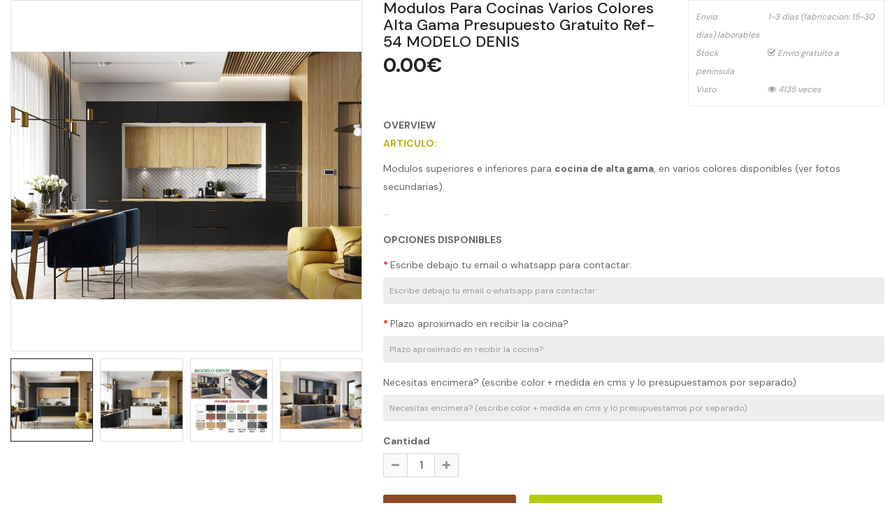

--- FILE ---
content_type: text/html; charset=utf-8
request_url: https://cocinaseuropa.es/index.php?route=extension/soconfig/quickview&product_id=436
body_size: 5348
content:
<!DOCTYPE html>
<html dir="ltr" lang="en">
<head>
<meta charset="UTF-8" />
<meta http-equiv="X-UA-Compatible" content="IE=edge">
<title>Modulos para cocinas varios colores alta gama presupuesto gratuito ref-54 MODELO DENIS</title>
<base href="https://cocinaseuropa.es/" />
<!--[if IE]><meta http-equiv="X-UA-Compatible" content="IE=edge,chrome=1"><![endif]-->

 














        


 <link href='https://fonts.googleapis.com/css2?family=DM+Sans:wght@400;500;700' rel='stylesheet' type='text/css'>  	
 	
 <link href='https://fonts.googleapis.com/css2?family=Rajdhani:wght@300;400;500;600;700' rel='stylesheet' type='text/css'>  	
	<style type="text/css">
		 body, #wrapper{font-family:'DM Sans', sans-serif}
		 
	</style>
 
 
	<style type="text/css">
		  .layout-35.common-home #content .module .modtitle,.layout-35.common-home #wrapper .row-advanced .heading-title h2,.listingtab-layout35 .col_left .cates h4,.blog-home35 .blog-external-simple .item .media-body h4 a,.typefooter-35 .newsletter-footer22 .newsletter .title-block .page-heading,.typefooter-35 .module .modtitle{font-family:inherit} 
	</style>
 


<link href="https://cocinaseuropa.es/modulos-1843138912.html" rel="canonical" /><link href="https://cocinaseuropa.es/image/catalog/banners/ue-logo.jpg" rel="icon" /><!-- Google tag (gtag.js) -->
<script async src="https://www.googletagmanager.com/gtag/js?id=G-Q208H4L1PJ"></script>
<script>
  window.dataLayer = window.dataLayer || [];
  function gtag(){dataLayer.push(arguments);}
  gtag('js', new Date());

  gtag('config', 'G-Q208H4L1PJ');
</script>

<!-- Google Tag Manager -->
<script>(function(w,d,s,l,i){w[l]=w[l]||[];w[l].push({'gtm.start':
new Date().getTime(),event:'gtm.js'});var f=d.getElementsByTagName(s)[0],
j=d.createElement(s),dl=l!='dataLayer'?'&l='+l:'';j.async=true;j.src=
'https://www.googletagmanager.com/gtm.js?id='+i+dl;f.parentNode.insertBefore(j,f);
})(window,document,'script','dataLayer','GTM-M2NMMKT');</script>
<!-- End Google Tag Manager -->



<link rel="stylesheet" href="catalog/view/theme/so-emarket//minify/4453343b8e1920aa71ba0e670e89920d.css">
<link rel="stylesheet" href="catalog/view/javascript/soconfig/css/ratchet/ratchet-add.css">
<link rel="stylesheet" href="catalog/view/javascript/icomoon/css/style.css">
<link rel="stylesheet" href="catalog/view/javascript/font-awesome/css/font-awesome.min.css">

<script src="catalog/view/theme/so-emarket//minify/ce4bf1c1a4fa6720b63c507f1a587ea3.js"></script>
<script src="catalog/view/javascript/jquery/datetimepicker/moment/moment-with-locales.min.js"></script>



</head>

	
<body >
<div id="wrapper">  
 


<div class="product-detail">
	<div id="product-quick" class="product-info">
		<div class="product-view row">
			<div class="left-content-product ">
								<div class="content-product-left class-honizol  col-sm-5">
					<div class="large-image ">
						<img class="product-image-zoom" src="https://cocinaseuropa.es/image/cache/catalog/DISEÑOS%20COCINA/Cocina%20completa%20ref-71B-1000x1000.jpg" data-zoom-image="https://cocinaseuropa.es/image/cache/catalog/DISEÑOS%20COCINA/Cocina%20completa%20ref-71B-1000x1000.jpg" title="Modulos para cocinas varios colores alta gama presupuesto gratuito ref-54 MODELO DENIS" alt="Modulos para cocinas varios colores alta gama presupuesto gratuito ref-54 MODELO DENIS" />
					</div>
					
										<div id="thumb-slider" class="full_slider contentslider" data-rtl="no" data-autoplay="no"  data-pagination="no" data-delay="4" data-speed="0.6" data-margin="10"  data-items_column0="4" data-items_column1="3" data-items_column2="4" data-items_column3="3" data-items_column4="2" data-arrows="yes" data-lazyload="yes" data-loop="no" data-hoverpause="yes">
													<div class="image-additional">
							<a data-index="0" class="img thumbnail " data-image="https://cocinaseuropa.es/image/cache/catalog/DISEÑOS%20COCINA/Cocina%20completa%20ref-71B-1000x1000.jpg" title="Modulos para cocinas varios colores alta gama presupuesto gratuito ref-54 MODELO DENIS">
								<img src="https://cocinaseuropa.es/image/cache/catalog/DISEÑOS%20COCINA/Cocina%20completa%20ref-71B-1000x1000.jpg" title="Modulos para cocinas varios colores alta gama presupuesto gratuito ref-54 MODELO DENIS" alt="Modulos para cocinas varios colores alta gama presupuesto gratuito ref-54 MODELO DENIS" />
							</a>
							</div>
													<div class="image-additional">
							<a data-index="1" class="img thumbnail " data-image="https://cocinaseuropa.es/image/cache/catalog/DISEÑOS%20COCINA/DENIS%201-1000x1000.jpg" title="Modulos para cocinas varios colores alta gama presupuesto gratuito ref-54 MODELO DENIS">
								<img src="https://cocinaseuropa.es/image/cache/catalog/DISEÑOS%20COCINA/DENIS%201-270x270.jpg" title="Modulos para cocinas varios colores alta gama presupuesto gratuito ref-54 MODELO DENIS" alt="Modulos para cocinas varios colores alta gama presupuesto gratuito ref-54 MODELO DENIS" />
							</a>
							</div>
													<div class="image-additional">
							<a data-index="2" class="img thumbnail " data-image="https://cocinaseuropa.es/image/cache/catalog/MODULOS/GAMA%20ALTA/DENIS2025-1000x1000.jpg" title="Modulos para cocinas varios colores alta gama presupuesto gratuito ref-54 MODELO DENIS">
								<img src="https://cocinaseuropa.es/image/cache/catalog/MODULOS/GAMA%20ALTA/DENIS2025-270x270.jpg" title="Modulos para cocinas varios colores alta gama presupuesto gratuito ref-54 MODELO DENIS" alt="Modulos para cocinas varios colores alta gama presupuesto gratuito ref-54 MODELO DENIS" />
							</a>
							</div>
													<div class="image-additional">
							<a data-index="3" class="img thumbnail " data-image="https://cocinaseuropa.es/image/cache/catalog/DISEÑOS%20COCINA/Cocina%20completa%20ref-70-1000x1000.jpg" title="Modulos para cocinas varios colores alta gama presupuesto gratuito ref-54 MODELO DENIS">
								<img src="https://cocinaseuropa.es/image/cache/catalog/DISEÑOS%20COCINA/Cocina%20completa%20ref-70-270x270.jpg" title="Modulos para cocinas varios colores alta gama presupuesto gratuito ref-54 MODELO DENIS" alt="Modulos para cocinas varios colores alta gama presupuesto gratuito ref-54 MODELO DENIS" />
							</a>
							</div>
													<div class="image-additional">
							<a data-index="4" class="img thumbnail " data-image="https://cocinaseuropa.es/image/cache/catalog/MODULOS/GAMA%20ALTA/ENCIMERAS2025-1000x1000.jpg" title="Modulos para cocinas varios colores alta gama presupuesto gratuito ref-54 MODELO DENIS">
								<img src="https://cocinaseuropa.es/image/cache/catalog/MODULOS/GAMA%20ALTA/ENCIMERAS2025-270x270.jpg" title="Modulos para cocinas varios colores alta gama presupuesto gratuito ref-54 MODELO DENIS" alt="Modulos para cocinas varios colores alta gama presupuesto gratuito ref-54 MODELO DENIS" />
							</a>
							</div>
													<div class="image-additional">
							<a data-index="5" class="img thumbnail " data-image="https://cocinaseuropa.es/image/cache/catalog/PRESUPUESTOS%20GRATIS/EXTRAS/Modulos%20para%20cocinas%20ref-54C-1000x1000.jpg" title="Modulos para cocinas varios colores alta gama presupuesto gratuito ref-54 MODELO DENIS">
								<img src="https://cocinaseuropa.es/image/cache/catalog/PRESUPUESTOS%20GRATIS/EXTRAS/Modulos%20para%20cocinas%20ref-54C-270x270.jpg" title="Modulos para cocinas varios colores alta gama presupuesto gratuito ref-54 MODELO DENIS" alt="Modulos para cocinas varios colores alta gama presupuesto gratuito ref-54 MODELO DENIS" />
							</a>
							</div>
													<div class="image-additional">
							<a data-index="6" class="img thumbnail " data-image="https://cocinaseuropa.es/image/cache/catalog/MODULOS/GAMA%20ALTA/TIRADORES2025-1000x1000.jpg" title="Modulos para cocinas varios colores alta gama presupuesto gratuito ref-54 MODELO DENIS">
								<img src="https://cocinaseuropa.es/image/cache/catalog/MODULOS/GAMA%20ALTA/TIRADORES2025-270x270.jpg" title="Modulos para cocinas varios colores alta gama presupuesto gratuito ref-54 MODELO DENIS" alt="Modulos para cocinas varios colores alta gama presupuesto gratuito ref-54 MODELO DENIS" />
							</a>
							</div>
													<div class="image-additional">
							<a data-index="7" class="img thumbnail " data-image="https://cocinaseuropa.es/image/cache/catalog/COLORES%20DISPONIBLES/0-COLORES%20VITRINAS%202024-1000x1000.jpg" title="Modulos para cocinas varios colores alta gama presupuesto gratuito ref-54 MODELO DENIS">
								<img src="https://cocinaseuropa.es/image/cache/catalog/COLORES%20DISPONIBLES/0-COLORES%20VITRINAS%202024-270x270.jpg" title="Modulos para cocinas varios colores alta gama presupuesto gratuito ref-54 MODELO DENIS" alt="Modulos para cocinas varios colores alta gama presupuesto gratuito ref-54 MODELO DENIS" />
							</a>
							</div>
											</div>
					
				</div>
				
								<div class="content-product-right col-sm-7">
					
					<div class="row">
						<div class="col-sm-7 col-xs-12">
							<div class="title-product">
								<h1>Modulos para cocinas varios colores alta gama presupuesto gratuito ref-54 MODELO DENIS </h1>
							</div>
														
							
														 
							<div class="product_page_price price" itemprop="offerDetails" itemscope itemtype="http://data-vocabulary.org/Offer">
								 
									<span class="price-new"><span itemprop="price" id="price-old">0.00€ </span></span>
								 
								
								 
																 
									 
								 

								
							</div>
							 
						 	 	
						</div>
						<div class="col-sm-5 col-xs-12">
							<div class="product-box-desc">
								 
								
								 
									<div class="model"><span>Envio: </span> 1-3 dias (fabricacion: 15-30 dias) laborables </div>
								 
								
								 
								<div class="stock"><span> Stock  </span> <i class="fa fa-check-square-o"></i> Envio gratuito a peninsula </div>	
								<div class="inner-box-viewed ">
									<span>Visto</span> <i class="fa fa-eye" ></i> 4135 veces
								</div>									
							</div>
						</div>
					</div>
					
					<div class="short_description form-group">
						<h3>OverView</h3>
						<div class="form-group"><p>			<b><span style="color:#BDB10C">ARTICULO:<br></span></b>
			</p><p>Modulos superiores e inferiores para <b>cocina de alta gama</b>, en varios colores disponibles (ver fotos secundarias).</p><p>...</div>
					</div>
					
					 
					<div id="product">	
						<h3>Opciones disponibles </h3>
																				
							
							
														<div class="form-group required ">
							  <label class="control-label" for="input-option674">Escribe debajo tu email o whatsapp para contactar:</label>
							  <input type="text" name="option[674]" value="" placeholder="Escribe debajo tu email o whatsapp para contactar:" id="input-option674" class="form-control" />
							</div>
																																										
														
							
																				
							
							
														<div class="form-group required ">
							  <label class="control-label" for="input-option2059">Plazo aproximado en recibir la cocina?</label>
							  <input type="text" name="option[2059]" value="" placeholder="Plazo aproximado en recibir la cocina?" id="input-option2059" class="form-control" />
							</div>
																																										
														
							
																				
							
							
														<div class="form-group">
							  <label class="control-label" for="input-option1022">Necesitas encimera? (escribe color + medida en cms y lo presupuestamos por separado)</label>
							  <input type="text" name="option[1022]" value="" placeholder="Necesitas encimera? (escribe color + medida en cms y lo presupuestamos por separado)" id="input-option1022" class="form-control" />
							</div>
																																										
														
							
											</div>
										
									  
					<div class="form-group box-info-product">
						<div class="option quantity">
							<label class="control-label" for="input-quantity">Cantidad</label>
							<div class="input-group quantity-control">
								  <span class="input-group-addon product_quantity_down fa fa-minus"></span>
								  <input class="form-control" type="text" name="quantity" value="1" />
								  <input type="hidden" name="product_id" value="436" />								  
								  <span class="input-group-addon product_quantity_up fa fa-plus"></span>
							</div>
						</div>
						<div class="detail-action">
														<div class="cart">
								<input type="button" value="Agregar al carrito" data-loading-text="Cargando..." id="button-cart" class="btn btn-mega">
								
								<input type="button"  value="Buy Now" data-loading-text="Cargando..." id="button-checkout" class="btn btn-checkout " />
							</div>
							<div class="add-to-links wish_comp">
								<a onclick="wishlist.add(436);"><i class="fa fa-heart"></i> Añadir a lista deseos</a>
							</div>
						</div>
					</div>
					
										
				</div>
				
			</div>
		</div>
		
	</div>
</div>

<style type="text/css">
	body{background:none;}
	#wrapper{box-shadow:none;background:#fff;}
	#wrapper > *:not(.product-detail){display: none;}
	#wrapper .product-view{margin:0;}
</style>


<script type="text/javascript">
	$(document).ready(function() {
		$('.product-options li').click(function(){
			$(this).addClass(function() {
				if($(this).hasClass("active")) return "";
				return "active";
			});
			
			$(this).siblings("li").removeClass("active");
			$('.product-options .selected-option').html('<span class="label label-success">'+ $(this).find('img').data('original-title') +'</span>');
		})
		
	});
			
</script>

<script type="text/javascript"><!--
$('select[name=\'recurring_id\'], input[name="quantity"]').change(function(){
	$.ajax({
		url: 'index.php?route=product/product/getRecurringDescription',
		type: 'post',
		data: $('input[name=\'product_id\'], input[name=\'quantity\'], select[name=\'recurring_id\']'),
		dataType: 'json',
		beforeSend: function() {
			$('#recurring-description').html('');
		},
		success: function(json) {
			$('.alert, .text-danger').remove();
			
			if (json['success']) {
				$('#recurring-description').html(json['success']);
			}
		}
	});
});
//--></script> 


<script type="text/javascript"><!--
$('#button-cart').on('click', function() {
	$.ajax({
		url: 'index.php?route=extension/soconfig/cart/add',
		type: 'post',
		data: $('#product-quick input[type=\'text\'], #product-quick input[type=\'hidden\'], #product-quick input[type=\'radio\']:checked, #product-quick input[type=\'checkbox\']:checked, #product-quick select, #product-quick textarea'),
		dataType: 'json',
		beforeSend: function() {
			$('#button-cart').button('loading');
		},
		complete: function() {
			$('#button-cart').button('reset');
		},
		success: function(json) {
			
			$('.text-danger').remove();
			$('.form-group').removeClass('has-error');
			if (json['error']) {
				if (json['error']['option']) {
					for (i in json['error']['option']) {
						var element = $('#input-option' + i.replace('_', '-'));
						
						if (element.parent().hasClass('input-group')) {
							element.parent().after('<div class="text-danger">' + json['error']['option'][i] + '</div>');
						} else {
							element.after('<div class="text-danger">' + json['error']['option'][i] + '</div>');
						}
					}
				}
				
				if (json['error']['recurring']) {
					$('select[name=\'recurring_id\']').after('<div class="text-danger">' + json['error']['recurring'] + '</div>');
				}
				
				// Highlight any found errors
				$('.text-danger').parent().addClass('has-error');
			}
			
			if (json['success']) {
				parent.$('#previewModal').modal('show'); 
				parent.$('#previewModal .modal-body').load('index.php?route=extension/soconfig/cart/info&product_id='+ 436);
				parent.$('#cart  .total-shopping-cart ').html(json['total'] );
				parent.$('#cart > ul').load('index.php?route=common/cart/info ul li');
				parent.$('.text-danger').remove();
				parent.$('.so-groups-sticky .popup-mycart .popup-content').load('index.php?route=extension/module/so_tools/info .popup-content .cart-header');
				parent.$.magnificPopup.close();
			}
			
		
		},
        error: function(xhr, ajaxOptions, thrownError) {
            alert(thrownError + "\r\n" + xhr.statusText + "\r\n" + xhr.responseText);
        }
	});
});


$('#button-checkout').on('click', function() {
	$.ajax({
		url: 'index.php?route=checkout/cart/add',
		type: 'post',
		data: $('#product-quick input[type=\'text\'], #product-quick input[type=\'hidden\'], #product-quick input[type=\'radio\']:checked, #product-quick input[type=\'checkbox\']:checked, #product-quick select, #product-quick textarea'),
		dataType: 'json',
		beforeSend: function() {
			$('#button-checkout').button('loading');
		},
		complete: function() {
			$('#button-checkout').button('reset');
		},
		success: function(json) {
			parent.$('.alert').remove();
			$('.text-danger').remove();
			$('.form-group').removeClass('has-error');

			if (json['error']) {
				if (json['error']['option']) {
					for (i in json['error']['option']) {
						var element = $('#input-option' + i.replace('_', '-'));
						
						if (element.parent().hasClass('input-group')) {
							element.parent().after('<div class="text-danger">' + json['error']['option'][i] + '</div>');
						} else {
							element.after('<div class="text-danger">' + json['error']['option'][i] + '</div>');
						}
					}
				}
				
				if (json['error']['recurring']) {
					$('select[name=\'recurring_id\']').after('<div class="text-danger">' + json['error']['recurring'] + '</div>');
				}
				
				// Highlight any found errors
				$('.text-danger').parent().addClass('has-error');
			}

			if (json['success']) {
				parent.$('.text-danger').remove();
				parent.$('#cart  .total-shopping-cart ').html(json['total'] );
				parent.window.location.href = "index.php?route=checkout/checkout";
			}
		},
        error: function(xhr, ajaxOptions, thrownError) {
            alert(thrownError + "\r\n" + xhr.statusText + "\r\n" + xhr.responseText);
        }
	});
});

var wishlist = {
	'add': function(product_id) {
		$.ajax({
			url: 'index.php?route=extension/soconfig/wishlist/add',
			type: 'post',
			data: 'product_id=' + product_id,
			dataType: 'json',
			
			success: function(json) {
                parent.$('.alert').remove();
                if (json['redirect']) {
                    location = json['redirect'];
                }
                if (json['success']) {
                    parent.$('#wrapper').before('<div class="alert alert-success"><i class="fa fa-check-circle"></i> ' + json['success'] + ' <button type="button" class="fa fa-close close" data-dismiss="alert"></button></div>');
                }
                if (json['info']) {
                    parent.$('#wrapper').before('<div class="alert alert-info"><i class="fa fa-info-circle"></i> ' + json['info'] + '<button type="button" class="fa fa-close close"></button></div>');
                }
                parent.$('#wishlist-total').html(json['total']);
				parent.$('#wishlist-total').attr('title', json['total']);
                timer = setTimeout(function() {
                    parent.$('.alert').addClass('fadeOut');
                }, 4000);
            },
		});
	}
}

var compare = {
	'add': function(product_id) {
		$.ajax({
			url: 'index.php?route=extension/soconfig/compare/add',
			type: 'post',
			data: 'product_id=' + product_id,
			dataType: 'json',
			
			success: function(json) {
                parent.$('.alert').remove();
                if (json['info']) {
                   parent. $('#wrapper').before('<div class="alert alert-info"><i class="fa fa-info-circle"></i>  ' + json['info'] + '<button type="button" class="fa fa-close close"></button></div>');
                }
                if (json['success']) {
                    parent.$('#wrapper').before('<div class="alert alert-success"><i class="fa fa-check-circle"></i>' + json['success'] + '<button type="button" class="fa fa-close close"></button></div>');
                    if (json['warning']) {
                        parent.$('.alert').append('<div class="alert alert-warning"><i class="fa fa-exclamation-circle"></i> ' + json['warning'] + '<button type="button" class="fa fa-close close"></button></div>');
                    }
                    parent.$('#compare-total').attr('data-original-title', json['total']);
                    parent.$('#compare-total').html('<span>' + json['total'] + '</span>');
                }
                timer = setTimeout(function() {
                    parent.$('.alert').addClass('fadeOut');
                }, 4000);
            },
		});
	}
	
}
//--></script> 
<script type="text/javascript"><!--
var zoomCollection = '.large-image img';
		$( zoomCollection ).elevateZoom({
			zoomType        :"none",
			lensSize    : '200',
			easing:false,
			gallery:'thumb-slider',
			cursor: 'pointer',
			galleryActiveClass: "active",
		});
		
		
		$("#thumb-slider .image-additional").each(function() {
			$(this).find("[data-index='0']").addClass('active');
		});
$('.product-options li.radio').click(function(){
	$(this).addClass(function() {
		if($(this).hasClass("active")) return "";
		return "active";
	});
	
	$(this).siblings("li").removeClass("active");
	$(this).parent().find('.selected-option').html('<span class="label label-success">'+ $(this).find('img').data('original-title') +'</span>');
})

$('.date').datetimepicker({
	pickTime: false
});

$('.datetime').datetimepicker({
	pickDate: true,
	pickTime: true
});

$('.time').datetimepicker({
	pickDate: false
});

$('button[id^=\'button-upload\']').on('click', function() {
	var node = this;
	
	$('#form-upload').remove();
	
	$('body').prepend('<form enctype="multipart/form-data" id="form-upload" style="display: none;"><input type="file" name="file" /></form>');
	
	$('#form-upload input[name=\'file\']').trigger('click');
    if (typeof timer != 'undefined') {
        clearInterval(timer);
    }
	timer = setInterval(function() {
		if ($('#form-upload input[name=\'file\']').val() != '') {
			clearInterval(timer);
			
			$.ajax({
				url: 'index.php?route=tool/upload',
				type: 'post',
				dataType: 'json',
				data: new FormData($('#form-upload')[0]),
				cache: false,
				contentType: false,
				processData: false,
				beforeSend: function() {
					$(node).button('loading');
				},
				complete: function() {
					$(node).button('reset');
				},
				success: function(json) {
					$('.text-danger').remove();
					
					if (json['error']) {
						$(node).parent().find('input').after('<div class="text-danger">' + json['error'] + '</div>');
					}
					
					if (json['success']) {
						alert(json['success']);
						
						$(node).parent().find('input').attr('value', json['code']);
					}
				},
				error: function(xhr, ajaxOptions, thrownError) {
					alert(thrownError + "\r\n" + xhr.statusText + "\r\n" + xhr.responseText);
				}
			});
		}
	}, 500);
});
//--></script> 

<script type="text/javascript">
var ajax_price = function() {
	$.ajax({
		type: 'POST',
		url: 'index.php?route=extension/soconfig/liveprice/index',
		data: $('.product-info input[type=\'text\'], .product-info input[type=\'hidden\'], .product-info input[type=\'radio\']:checked, .product-info input[type=\'checkbox\']:checked, .product-info select, .product-info textarea'),
		dataType: 'json',
			success: function(json) {
			if (json.success) {
				change_price('#price-special', json.new_price.special);
				change_price('#price-tax', json.new_price.tax);
				change_price('#price-old', json.new_price.price);
			}
		}
	});
}

var change_price = function(id, new_price) {
	$(id).html(new_price);
}
$('.product-info input[type=\'text\'], .product-info input[type=\'hidden\'], .product-info input[type=\'radio\'], .product-info input[type=\'checkbox\'], .product-info select, .product-info textarea, .product-info input[name=\'quantity\']').on('change', function() {
	ajax_price();
});
</script>

